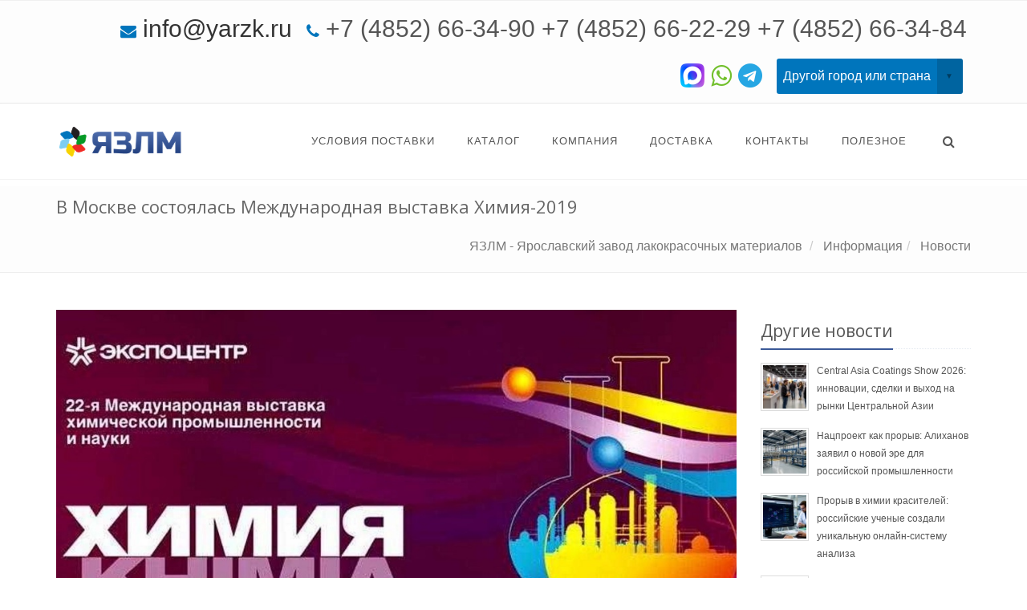

--- FILE ---
content_type: text/html; charset=UTF-8
request_url: https://yarzk.ru/info/news/v-moskve-sostoyalas-mezhdunarodnaya-vystavka-khimiya-2019.html
body_size: 11372
content:
<!DOCTYPE html>
<!--[if IE 8]> <html lang="ru" class="ie8"> <![endif]-->
<!--[if IE 9]> <html lang="ru" class="ie9"> <![endif]-->
<!--[if !IE]><!--> <html lang="ru"> <!--<![endif]-->
<head>
<script type="text/javascript" src="/bitrix/templates/apsel_business_royalblue/assets/plugins/jquery/jquery.min.js?155406357295957"></script>
<script type="text/javascript" src="/bitrix/templates/apsel_business_royalblue/assets/plugins/jquery/jquery-migrate.min.js?15540635727199"></script>
    <!-- Meta -->
    <meta charset="UTF-8">
    <meta name="viewport" content="width=device-width, initial-scale=1.0">


    <!-- Favicon -->
    <link rel="shortcut icon" href="/favicon.ico">
	<link rel="shortcut icon" href="/favicon.png" type="image/png">

    <!-- Web Fonts -->
    <link rel="stylesheet" href="//fonts.googleapis.com/css?family=Open+Sans:400,300,600&amp;subset=cyrillic,latin">

    <!-- CSS Global Compulsory -->
	<link rel="stylesheet" type="text/css" href="/bitrix/templates/apsel_business_royalblue/assets/plugins/bootstrap/css/bootstrap.min.css?1554063572122540" />
	<link rel="stylesheet" type="text/css" href="/bitrix/templates/apsel_business_royalblue/assets/css/style.css?155406357227657" />

    <!-- CSS Header and Footer -->
	<link rel="stylesheet" type="text/css" href="/bitrix/templates/apsel_business_royalblue/assets/css/headers/header-v6.css?155406357235391" />
	<link rel="stylesheet" type="text/css" href="/bitrix/templates/apsel_business_royalblue/assets/css/footers/footer-v1.css?15540635721173" />

    <!-- CSS Implementing Plugins -->
	<link rel="stylesheet" type="text/css" href="/bitrix/templates/apsel_business_royalblue/assets/plugins/animate.css?155406357257094" />
	<link rel="stylesheet" type="text/css" href="/bitrix/templates/apsel_business_royalblue/assets/plugins/line-icons/line-icons.css?155406357211032" />
	<link rel="stylesheet" type="text/css" href="/bitrix/templates/apsel_business_royalblue/assets/plugins/font-awesome/css/font-awesome.min.css?172466079331000" />
	<link rel="stylesheet" type="text/css" href="/bitrix/templates/apsel_business_royalblue/assets/plugins/owl-carousel/owl-carousel/owl.carousel.css?15540635725921" />
	<link rel="stylesheet" type="text/css" href="/bitrix/templates/apsel_business_royalblue/assets/plugins/fancybox/source/jquery.fancybox.css?15540635724895" />
	<link rel="stylesheet" type="text/css" href="/bitrix/templates/apsel_business_royalblue/assets/plugins/scrollbar/css/jquery.mCustomScrollbar.css?155406357253655" />
	<link rel="stylesheet" type="text/css" href="/bitrix/templates/apsel_business_royalblue/assets/plugins/revolution-slider/rs-plugin/css/settings.css?155406357273697" />
	<link rel="stylesheet" type="text/css" href="/bitrix/templates/apsel_business_royalblue/assets/plugins/cube-portfolio/cubeportfolio/css/cubeportfolio.min.css?155406357272517" />
	<link rel="stylesheet" type="text/css" href="/bitrix/templates/apsel_business_royalblue/assets/plugins/cube-portfolio/cubeportfolio/custom/custom-cubeportfolio.css?15540635723169" />
    
	<!-- CSS Theme -->

	<link rel="stylesheet" type="text/css" href="/bitrix/templates/apsel_business_royalblue/assets/css/theme-skins/dark.css?155406357268349" />
	<link rel="stylesheet" type="text/css" href="/bitrix/templates/apsel_business_royalblue/colors.css?155406357232511" id="style_color" />
	<link rel="shortcut icon" href="/bitrix/templates/apsel_business_royalblue/favicon.ico">
 
	<!-- CSS Customization -->
	<link rel="stylesheet" type="text/css" href="/bitrix/templates/apsel_business_royalblue/assets/css/custom.css?16278844455785" />	
	
	<script>
		var SITE_TEMPLATE_PATH = "/bitrix/templates/apsel_business_royalblue";
		var SITE_DIR = "/";
	</script>

	<!-- jivosite -->
	<script src="//code.jivo.ru/widget/x8DeJLWUkJ" async></script>
	<!-- end jivosite -->

	<meta http-equiv="Content-Type" content="text/html; charset=UTF-8" />
<meta name="robots" content="index, follow" />
<meta name="keywords" content="краска для дорожной разметки, лакокрасочные материалы для металлических изделий, огнезащитные материалы, смазочные материалы, химическая продукция" />
<meta name="description" content="С 16 по 19 сентября на территории российской столицы прошла увлекательная выставка под названием «Химия-2019», на ней состоялся химический международный форум. Одним из главных мероприятий данного форума стал круглый стол, который был посвящен насущной проблеме потенциала кадров, присутствующих в лакокрасочной отрасли.. Новости рынка ЛКМ" />
<link href="/bitrix/cache/css/s1/apsel_business_royalblue/page_794b807b2cb7c846a803636a1bc5363c/page_794b807b2cb7c846a803636a1bc5363c_v1.css?17646007462855" type="text/css"  rel="stylesheet" />
<link href="/bitrix/cache/css/s1/apsel_business_royalblue/template_a9c28744ee04e434e5b29377fbb0ab0d/template_a9c28744ee04e434e5b29377fbb0ab0d_v1.css?176460045216547" type="text/css"  data-template-style="true" rel="stylesheet" />
<script>if(!window.BX)window.BX={};if(!window.BX.message)window.BX.message=function(mess){if(typeof mess==='object'){for(let i in mess) {BX.message[i]=mess[i];} return true;}};</script>
<script>(window.BX||top.BX).message({"JS_CORE_LOADING":"Загрузка...","JS_CORE_NO_DATA":"- Нет данных -","JS_CORE_WINDOW_CLOSE":"Закрыть","JS_CORE_WINDOW_EXPAND":"Развернуть","JS_CORE_WINDOW_NARROW":"Свернуть в окно","JS_CORE_WINDOW_SAVE":"Сохранить","JS_CORE_WINDOW_CANCEL":"Отменить","JS_CORE_WINDOW_CONTINUE":"Продолжить","JS_CORE_H":"ч","JS_CORE_M":"м","JS_CORE_S":"с","JSADM_AI_HIDE_EXTRA":"Скрыть лишние","JSADM_AI_ALL_NOTIF":"Показать все","JSADM_AUTH_REQ":"Требуется авторизация!","JS_CORE_WINDOW_AUTH":"Войти","JS_CORE_IMAGE_FULL":"Полный размер"});</script>

<script src="/bitrix/js/main/core/core.min.js?1764600296229643"></script>

<script>BX.Runtime.registerExtension({"name":"main.core","namespace":"BX","loaded":true});</script>
<script>BX.setJSList(["\/bitrix\/js\/main\/core\/core_ajax.js","\/bitrix\/js\/main\/core\/core_promise.js","\/bitrix\/js\/main\/polyfill\/promise\/js\/promise.js","\/bitrix\/js\/main\/loadext\/loadext.js","\/bitrix\/js\/main\/loadext\/extension.js","\/bitrix\/js\/main\/polyfill\/promise\/js\/promise.js","\/bitrix\/js\/main\/polyfill\/find\/js\/find.js","\/bitrix\/js\/main\/polyfill\/includes\/js\/includes.js","\/bitrix\/js\/main\/polyfill\/matches\/js\/matches.js","\/bitrix\/js\/ui\/polyfill\/closest\/js\/closest.js","\/bitrix\/js\/main\/polyfill\/fill\/main.polyfill.fill.js","\/bitrix\/js\/main\/polyfill\/find\/js\/find.js","\/bitrix\/js\/main\/polyfill\/matches\/js\/matches.js","\/bitrix\/js\/main\/polyfill\/core\/dist\/polyfill.bundle.js","\/bitrix\/js\/main\/core\/core.js","\/bitrix\/js\/main\/polyfill\/intersectionobserver\/js\/intersectionobserver.js","\/bitrix\/js\/main\/lazyload\/dist\/lazyload.bundle.js","\/bitrix\/js\/main\/polyfill\/core\/dist\/polyfill.bundle.js","\/bitrix\/js\/main\/parambag\/dist\/parambag.bundle.js"]);
</script>
<script>BX.Runtime.registerExtension({"name":"ui.dexie","namespace":"BX.DexieExport","loaded":true});</script>
<script>BX.Runtime.registerExtension({"name":"ls","namespace":"window","loaded":true});</script>
<script>BX.Runtime.registerExtension({"name":"fx","namespace":"window","loaded":true});</script>
<script>BX.Runtime.registerExtension({"name":"fc","namespace":"window","loaded":true});</script>
<script>(window.BX||top.BX).message({"LANGUAGE_ID":"ru","FORMAT_DATE":"DD.MM.YYYY","FORMAT_DATETIME":"DD.MM.YYYY HH:MI:SS","COOKIE_PREFIX":"BITRIX_SM","SERVER_TZ_OFFSET":"10800","UTF_MODE":"Y","SITE_ID":"s1","SITE_DIR":"\/","USER_ID":"","SERVER_TIME":1769149063,"USER_TZ_OFFSET":0,"USER_TZ_AUTO":"Y","bitrix_sessid":"b0e235a6a4b82c2c138f5dfee4f7bd7a"});</script>


<script  src="/bitrix/cache/js/s1/apsel_business_royalblue/kernel_main/kernel_main_v1.js?1764600526158483"></script>
<script src="/bitrix/js/ui/dexie/dist/dexie.bundle.min.js?1764600269102530"></script>
<script src="/bitrix/js/main/core/core_ls.min.js?17646002092683"></script>
<script src="/bitrix/js/main/core/core_frame_cache.min.js?176460026510481"></script>
<script>BX.setJSList(["\/bitrix\/js\/main\/core\/core_fx.js","\/bitrix\/js\/main\/session.js","\/bitrix\/js\/main\/pageobject\/dist\/pageobject.bundle.js","\/bitrix\/js\/main\/core\/core_window.js","\/bitrix\/js\/main\/date\/main.date.js","\/bitrix\/js\/main\/core\/core_date.js","\/bitrix\/js\/main\/utils.js","\/bitrix\/components\/bitrix\/search.title\/script.js"]);</script>
<script>BX.setCSSList(["\/bitrix\/templates\/apsel_business_royalblue\/components\/bitrix\/news\/apsel-timeline\/bitrix\/news.detail\/.default\/style.css","\/bitrix\/templates\/apsel_business_royalblue\/components\/bitrix\/system.pagenavigation\/modern\/style.css","\/bitrix\/templates\/apsel_business_royalblue\/components\/bitrix\/news\/apsel-timeline\/bitrix\/news.list\/line-more\/style.css","\/bitrix\/templates\/apsel_business_royalblue\/components\/bitrix\/search.title\/visual-tp\/style.css","\/bitrix\/templates\/apsel_business_royalblue\/components\/bitrix\/menu\/apsel-main\/style.css","\/bitrix\/templates\/apsel_business_royalblue\/components\/bitrix\/breadcrumb\/apsel-breadcrumb\/style.css","\/bitrix\/templates\/apsel_business_royalblue\/components\/bitrix\/menu\/footer\/style.css","\/bitrix\/templates\/apsel_business_royalblue\/components\/bitrix\/news.line\/line\/style.css","\/bitrix\/templates\/apsel_business_royalblue\/styles.css","\/bitrix\/templates\/apsel_business_royalblue\/template_styles.css"]);</script>
<!-- dev2fun module opengraph -->
<meta property="og:title" content="В Москве состоялась Международная выставка Химия-2019 - новости ЛКМ"/>
<meta property="og:description" content="С 16 по 19 сентября на территории российской столицы прошла увлекательная выставка под названием &laquo;Химия-2019&raquo;, на ней состоялся химический международный форум. ..."/>
<meta property="og:url" content="https://yarzk.ru/info/news/v-moskve-sostoyalas-mezhdunarodnaya-vystavka-khimiya-2019.html"/>
<meta property="og:type" content="website"/>
<meta property="og:site_name" content="Ярославский завод лакокрасочных материалов"/>
<meta property="og:image" content="https://yarzk.ru/upload/iblock/737/3a39c009_resizedScaled_1020to574.jpg"/>
<meta property="og:image:type" content="image/jpeg"/>
<meta property="og:image:width" content="1020"/>
<meta property="og:image:height" content="574"/>
<!-- /dev2fun module opengraph -->



<script  src="/bitrix/cache/js/s1/apsel_business_royalblue/template_53daeac4d314d14380226e437450bad4/template_53daeac4d314d14380226e437450bad4_v1.js?17646004536983"></script>

	<title>В Москве состоялась Международная выставка Химия-2019 - новости ЛКМ</title>


</head>

<body class="header-fixed header-fixed-space">
<div class="wrapper">
	<div id="page-preloader">
		<div class="tp-loader spinner0">
			<div class="dot1"></div>
			<div class="dot2"></div>
			<div class="bounce1"></div>
			<div class="bounce2"></div>
			<div class="bounce3"></div>
		</div>
	</div>
    <!--=== Header v6 ===-->
    <div class="header-v6 header-classic-white header-sticky">
	<div id="panel">
			</div>
        <!-- Topbar -->
        <div class="topbar-v1 visible-lg visible-md visible-sm visible-xs">
            <div class="container">
                <div class="row">
                    <div class="col-md-offset-2_ col-md-12 top-contacts-container">
                        <ul class="list-inline top-v1-contacts">
                            <li>
                                <i class="fa fa-envelope"></i>								<a class='head-email-link' href='mailto:info@yarzk.ru'>info@yarzk.ru</a>                            </li>
							<li class ='top-phone-num'>
                                <i class="fa fa-phone"></i> 
								<div class="tel"><a href="tel:+74852663490">+7 (4852) 66-34-90</a></div>
<div class="tel"><a href="tel:+74852663484">+7 (4852) 66-22-29</a></div>
<div class="tel"><a href="tel:+74852662229">+7 (4852) 66-34-84</a></div>                            </li>
                        </ul>
                                                <a href="https://max.ru/u/f9LHodD0cOI7-AjxJVOJNRnYUdRhI1RjPKNAZFCXfyrXbCq5_O9y0vuugXA"
                           rel="nofollow"
                           title="Связаться с нами в MAX"
                           style="font-size: 30px; vertical-align: middle; text-decoration: none !important;">
                        	<img src="/bitrix/templates/apsel_business_royalblue/images/max-messenger-logo.png" loading="lazy"  alt="Связаться с нами в MAX" style="max-width: 30px; margin-bottom: 6px;" />
                        </a>
                        <a href="https://wa.me/79657262229"
                           title="Связаться с нами в WhatsApp"
                           style="color: #72c02c; font-size: 30px; vertical-align: middle; text-decoration: none !important;">
                        	<i class="fa fa-whatsapp"></i>
                        </a>
			<a href="https://t.me/+79611550588"
                           title="Связаться с нами в Telegram"
                           style="color: #26a6e3; font-size: 30px; vertical-align: middle; text-decoration: none !important;">
                        	<i class="fa fa-telegram"></i>
                        </a>
                    	<span class="custom-dropdown">
		                    <select name="selector" id="city">
							  <option id="msk" value="msk">Москва</option>
							  <option id="spb" value="spb">Санкт-Петербург</option>
							  <option id="ekb" value="ekb">Екатеринбург</option>
							  <option id="krd" value="krd">Краснодар</option>
							  <option id="nzh" value="nzh">Нижний Новгород</option>
							  <option id="ros" value="ros">Ростов-на-Дону</option>
							  <option id="kzn" value="kzn">Казань</option>
							  <option id="nsb" value="nsb">Новосибирск</option>
							  <option id="che" value="che">Челябинск</option>
							  <option id="sam" value="sam">Самара</option>
							  <option id="ufa" value="ufa">Уфа</option>
							  <option id="prm" value="prm">Пермь</option>
							  <option id="yar" value="yar" selected>Ярославль</option>
							  <option id="other" value="other" selected>Другой город или страна</option>
							</select>
						</span>
						<div class="containerCitySale">
													</div>
						<script type="text/javascript">
						$( function() {
 
							if (localStorage.getItem("citySelected")) {
							    var stored_select = localStorage.getItem("citySelected");
							    $('#' + stored_select).prop( "selected", true );
							    //$('.' + stored_select).show();
							    } else {
									//$('.yar').show();
								}
							});
							 
							$("#city").change(function(){
							    $('.containerCitySale').find('div').hide();
							    var selected = $('#city option:selected').attr('id');
							    localStorage.setItem("citySelected", selected);
							    //$('.' + selected).show();
							});  
						</script>
                    </div>

                    <div class="col-md-6">
												                    </div>
                </div>
            </div>
        </div>
        <!-- End Topbar -->
        <!-- Navbar -->
        <div class="navbar mega-menu" role="navigation">
            <div class="container">
                <!-- Brand and toggle get grouped for better mobile display -->
                <div class="menu-container">
                    <button type="button" class="navbar-toggle" data-toggle="collapse" data-target=".navbar-responsive-collapse">
                        <span class="sr-only">Toggle navigation</span>
                        <span class="icon-bar"></span>
                        <span class="icon-bar"></span>
                        <span class="icon-bar"></span>
                    </button>

                    <!-- Navbar Brand -->
                    <div class="navbar-brand">
                        <a href="/">
						<img class="shrink-logo" src="/include/bx_default_logo.png" loading="lazy"   width="160" height="45" />
                        </a>
                    </div>
                    <!-- ENd Navbar Brand -->

                    <!-- Header Inner Right -->
                    <div class="header-inner-right">
                        <ul class="menu-icons-list">

														<li class="menu-icons">
<i class="menu-icons-style search search-close search-btn fa fa-search"></i>
<div  class="search-open">
	<form action="/search/index.php">
		<div id="title-search" class="container">
			<input id="title-search-input" placeholder="Введите текст для поиска..." type="text" name="q" value="" autocomplete="off" class="animated fadeIn form-control"/>
		</div>
	</form>
</div>
</li>
<script>
	BX.ready(function(){
		new JCTitleSearch({
			'AJAX_PAGE' : '/info/news/v-moskve-sostoyalas-mezhdunarodnaya-vystavka-khimiya-2019.html',
			'CONTAINER_ID': 'title-search',
			'INPUT_ID': 'title-search-input',
			'MIN_QUERY_LEN': 2
		});
	});
</script>

							                        </ul>
                    </div>
                    <!-- End Header Inner Right -->
                </div>

                <!-- Collect the nav links, forms, and other content for toggling -->
                <div class="collapse navbar-collapse navbar-responsive-collapse">
                    <div class="menu-container">
					
<ul class="nav navbar-nav">


	
	
		
							<li ><a href="/conditions-supplies/">Условия поставки</a></li>
			
		
	
	

	
	
					<li class="dropdown"><a href="/catalog/" class="dropdown-toggle" o-data-toggle="dropdown">Каталог</a>
				<ul class="dropdown-menu">
		
	
	

	
	
		
							<li ><a href="/catalog/emal/">Эмаль</a></li>
			
		
	
	

	
	
		
							<li ><a href="/catalog/grunt_emal/">Грунт-эмаль</a></li>
			
		
	
	

	
	
		
							<li ><a href="/catalog/gruntovka/">Грунтовка</a></li>
			
		
	
	

	
	
		
							<li ><a href="/catalog/kley/">Клей</a></li>
			
		
	
	

	
	
		
							<li ><a href="/catalog/kontsentrat/">Концентрат</a></li>
			
		
	
	

	
	
		
							<li ><a href="/catalog/kraska/">Краска</a></li>
			
		
	
	

	
	
		
							<li ><a href="/catalog/lak/">Лак</a></li>
			
		
	
	

	
	
		
							<li ><a href="/catalog/olifa/">Олифа</a></li>
			
		
	
	

	
	
		
							<li ><a href="/catalog/otverditel/">Отвердитель</a></li>
			
		
	
	

	
	
		
							<li ><a href="/catalog/rastvoritel/">Растворитель</a></li>
			
		
	
	

	
	
		
							<li ><a href="/catalog/smazochnye_materialy/">Смазочные материалы</a></li>
			
		
	
	

	
	
		
							<li ><a href="/catalog/smyvka/">Смывка</a></li>
			
		
	
	

	
	
		
							<li ><a href="/catalog/sostav/">Состав</a></li>
			
		
	
	

	
	
		
							<li ><a href="/catalog/stekloshariki/">Стеклошарики</a></li>
			
		
	
	

	
	
		
							<li ><a href="/catalog/tekhnicheskie_moyushchie_sredstva/">Технические моющие средства</a></li>
			
		
	
	

	
	
		
							<li ><a href="/catalog/shpatlevka/">Шпатлевка</a></li>
			
		
	
	

			</ul></li>	
	
					<li class="dropdown"><a href="/company/" class="dropdown-toggle" o-data-toggle="dropdown">Компания</a>
				<ul class="dropdown-menu">
		
	
	

	
	
		
							<li ><a href="/company/requisites/">Реквизиты</a></li>
			
		
	
	

	
	
		
							<li ><a href="/company/clients/">Клиенты</a></li>
			
		
	
	

	
	
		
							<li ><a href="/company/legal/">Правовая информация</a></li>
			
		
	
	

			</ul></li>	
	
		
							<li ><a href="/dostavka/">Доставка</a></li>
			
		
	
	

	
	
		
							<li ><a href="/contacts/">Контакты</a></li>
			
		
	
	

	
	
					<li class="dropdown"><a href="/info/" class="dropdown-toggle" o-data-toggle="dropdown">Полезное</a>
				<ul class="dropdown-menu">
		
	
	

	
	
		
							<li ><a href="/info/ral-colors/">Каталог цветов RAL</a></li>
			
		
	
	

	
	
		
							<li class="active"><a href="/info/news/">Новости</a></li>
			
		
	
	

	
	
		
							<li ><a href="/info/articles/">Статьи</a></li>
			
		
	
	

	
	
		
							<li ><a href="/info/faq/">Вопрос-ответ</a></li>
			
		
	
	

	</ul></li>
</ul>
                    </div>
                </div><!--/navbar-collapse-->
            </div>
        </div>
        <!-- End Navbar -->
    </div>
    <!--=== End Header v6 ===-->
		<!--=== Breadcrumbs ===-->
	<div class="breadcrumbs hidden-sm hidden-xs">
		<div class="container">
					<span class="like-a-header-breadcrumbs pull-left">В Москве состоялась Международная выставка Химия-2019</span>
					<ul class="pull-right breadcrumb" itemscope itemtype="https://schema.org/BreadcrumbList">

			<li id="bx_breadcrumb_0" itemprop="itemListElement" itemscope itemtype="https://schema.org/ListItem">
				

				<a href="/" title="ЯЗЛМ - Ярославский завод лакокрасочных материалов" itemprop="item">
					<span itemprop="name">ЯЗЛМ - Ярославский завод лакокрасочных материалов</span>
				</a>
				<meta itemprop="position" content="1" />
			</li>

			<li id="bx_breadcrumb_1" itemprop="itemListElement" itemscope itemtype="https://schema.org/ListItem">
				

				<a href="/info/" title="Информация" itemprop="item">
					<span itemprop="name">Информация</span>
				</a>
				<meta itemprop="position" content="2" />
			</li><li id="bx_breadcrumb_2" itemprop="itemListElement" itemscope itemtype="https://schema.org/ListItem">
				

				<a href="/info/news/" title="Новости" itemprop="item">
					<span itemprop="name">Новости</span>
				</a>
				<meta itemprop="position" content="3" />
			</li></ul>		</div>
    </div><!--/breadcrumbs-->
    <!--=== End Breadcrumbs ===-->
			
    <!--=== Content ===-->
    <div class="container content">
<div class="row">

	<div class="col-md-9 col-sm-8">



<div class="news-v3 margin-bottom-30">
			<img 
			class="img-responsive full-width"
			src="/upload/iblock/101/3a39c009_resizedScaled_1020to574.jpg" loading="lazy"  
			alt="В Москве состоялась Международная выставка Химия-2019"  
			title="В Москве состоялась Международная выставка Химия-2019" 
		/>
		
	<div class="news-v3-in">
			<ul class="list-inline posted-info">
			<li>23.09.2019</li>
		</ul>
				<h1>В Москве состоялась Международная выставка Химия-2019</h1>
					<p><p>
	 С 16 по 19 сентября на территории российской столицы прошла увлекательная выставка под названием «Химия-2019», на ней состоялся химический международный форум. Одним из главных мероприятий данного форума стал круглый стол, который был посвящен насущной проблеме потенциала кадров, присутствующих в лакокрасочной отрасли.
</p>
<p>
	 Данное мероприятие практикуется с 1965 года, имеет важное значение в популярной отрасли, каждый год объединяет больше, чем 400 экспонатов, также, 16 тысяч заинтересованных посетителей из различных государств.
</p>
<p>
	 По сообщению «Экспоцентр», в текущем году здесь имели место семинары на тему дополненной и виртуальной реальности для химического производства. Кроме этого, была создана специально предназначенная зона под названием «VR/AR для химической промышленности».
</p>
<p>
	 Здесь же состоялось совещание, на котором присутствовали представители органов власти, речь шла об инвентаризации разнообразных химических веществ, проходил конкурс юных и одаренных ученых. Химики Российского Союза собрались ради общения, было рассмотрено много актуальных вопросов.
</p>
<p>
	 Говорилось много об обучении, трудоустройстве, поднятии квалификации. Непосредственными организаторами долгожданного мероприятия стали «Экспоцентр», союз российских химиков, Ассоциация «Центрлак». Гости и участники занимались обсуждением проблем подготовки хороших специалистов, работающих в лакокрасочной отрасли, выдвигались новации, неожиданные решения, тенденции в области подготовки людей, могущих работать на профессиональном уровне.
</p>
<p>
	 Надо напомнить, что в прошедшем году подобная выставка проходила в период с 29 октября по 1 ноября. В процессе мероприятия выступало много выдающихся личностей, среди них - Виктор Евтухов, являющийся заместителем главы Минпромторга. Он говорил о ближайших планах министерства по увеличению экспорта химической промышленности, примерно, в два раза.
</p></p>
		<div style="clear:both"></div>
	
		
	<a href="/info/news/">Возврат к списку</a>
	</div>
	
</div>

</div>
		<div class="col-md-3 col-sm-4" style="position:static;">
	<div class="sticker-right">
					
			
			


<div class="posts margin-bottom-40"><div class="headline headline-md"><h2>Другие новости</h2></div><div class="row"><div class="col-md-12 col-sm-6"><dl class="dl-horizontal d1 wow fadeIn" id="bx_3218110189_6048">
				<dt>
					<a href="/info/news/central-asia-coatings-show-2026-innovatsii-sdelki-i-vykhod-na-rynki-tsentralnoy-azii.html">
						<img src="/upload/resize_cache/iblock/b39/1ou3rsd5e73xctj7gauzetkp01nykud9/60_60_2ddf4478f36246fa37a9dc9a1b20c054a/vistavka.jpg" loading="lazy"  alt="Central Asia Coatings Show 2026: инновации, сделки и выход на рынки Центральной Азии" title="Central Asia Coatings Show 2026: инновации, сделки и выход на рынки Центральной Азии" />
					</a>
				</dt>
				<dd>
					<p><a href="/info/news/central-asia-coatings-show-2026-innovatsii-sdelki-i-vykhod-na-rynki-tsentralnoy-azii.html">Central Asia Coatings Show 2026: инновации, сделки и выход на рынки Центральной Азии</a></p> 
				</dd>
			</dl></div><div class="col-md-12 col-sm-6"><dl class="dl-horizontal d2 wow fadeIn" id="bx_3218110189_6047">
				<dt>
					<a href="/info/news/natsproekt-kak-proryv-alikhanov-zayavil-o-novoy-ere-dlya-rossiyskoy-promyshlennosti.html">
						<img src="/upload/resize_cache/iblock/9d7/9l2tvz3l47dlf2n446k8l6oolb4ubs8e/60_60_2ddf4478f36246fa37a9dc9a1b20c054a/nauchniy-komplex.jpg" loading="lazy"  alt="Нацпроект как прорыв: Алиханов заявил о новой эре для российской промышленности" title="Нацпроект как прорыв: Алиханов заявил о новой эре для российской промышленности" />
					</a>
				</dt>
				<dd>
					<p><a href="/info/news/natsproekt-kak-proryv-alikhanov-zayavil-o-novoy-ere-dlya-rossiyskoy-promyshlennosti.html">Нацпроект как прорыв: Алиханов заявил о новой эре для российской промышленности</a></p> 
				</dd>
			</dl></div><div class="col-md-12 col-sm-6"><dl class="dl-horizontal d3 wow fadeIn" id="bx_3218110189_6034">
				<dt>
					<a href="/info/news/proryv-v-khimii-krasiteley-rossiyskie-uchenye-sozdali-unikalnuyu-onlayn-sistemu-analiza.html">
						<img src="/upload/resize_cache/iblock/f77/ec4kwh1yas6la950nvmzy21nndxqkapi/60_60_2ddf4478f36246fa37a9dc9a1b20c054a/2025-08-07_230829.jpg" loading="lazy"  alt="Прорыв в химии красителей: российские ученые создали уникальную онлайн-систему анализа" title="Прорыв в химии красителей: российские ученые создали уникальную онлайн-систему анализа" />
					</a>
				</dt>
				<dd>
					<p><a href="/info/news/proryv-v-khimii-krasiteley-rossiyskie-uchenye-sozdali-unikalnuyu-onlayn-sistemu-analiza.html">Прорыв в химии красителей: российские ученые создали уникальную онлайн-систему анализа</a></p> 
				</dd>
			</dl></div><div class="col-md-12 col-sm-6"><dl class="dl-horizontal d4 wow fadeIn" id="bx_3218110189_6033">
				<dt>
					<a href="/info/news/lkm-otrasl-v-tochke-pereloma-kak-rossiyskie-proizvoditeli-perezhivayut-krizis-2025-goda.html">
						<img src="/upload/resize_cache/iblock/cea/pfgpwu4umo3g81xlu97b1dr8mxbj6ine/60_60_2ddf4478f36246fa37a9dc9a1b20c054a/2025-08-07_225705.jpg" loading="lazy"  alt="ЛКМ-отрасль в точке перелома: как российские производители переживают кризис 2025 года" title="ЛКМ-отрасль в точке перелома: как российские производители переживают кризис 2025 года" />
					</a>
				</dt>
				<dd>
					<p><a href="/info/news/lkm-otrasl-v-tochke-pereloma-kak-rossiyskie-proizvoditeli-perezhivayut-krizis-2025-goda.html">ЛКМ-отрасль в точке перелома: как российские производители переживают кризис 2025 года</a></p> 
				</dd>
			</dl></div><div class="col-md-12 col-sm-6"><dl class="dl-horizontal d5 wow fadeIn" id="bx_3218110189_6005">
				<dt>
					<a href="/info/news/proryv-v-aviapromyshlennosti-rossiyskoe-pokrytie-sokratit-remonty-samoletov-na-40.html">
						<img src="/upload/resize_cache/iblock/af0/b05b2qaab45ru4297964alfgyb5iszkm/60_60_2ddf4478f36246fa37a9dc9a1b20c054a/samolet.jpg" loading="lazy"  alt="Прорыв в авиапромышленности: российское покрытие сократит ремонты самолетов на 40%" title="Прорыв в авиапромышленности: российское покрытие сократит ремонты самолетов на 40%" />
					</a>
				</dt>
				<dd>
					<p><a href="/info/news/proryv-v-aviapromyshlennosti-rossiyskoe-pokrytie-sokratit-remonty-samoletov-na-40.html">Прорыв в авиапромышленности: российское покрытие сократит ремонты самолетов на 40%</a></p> 
				</dd>
			</dl></div><div class="col-md-12 col-sm-6"><dl class="dl-horizontal d6 wow fadeIn" id="bx_3218110189_6006">
				<dt>
					<a href="/info/news/nauchnyy-proryv-sozdano-ekologichnoe-morskoe-pokrytie-s-troynoy-zashchitoy.html">
						<img src="/upload/resize_cache/iblock/a11/ko4ne4w3l7u86sikui3d8t14zejy05eq/60_60_2ddf4478f36246fa37a9dc9a1b20c054a/korabl.jpg" loading="lazy"  alt="Научный прорыв: создано экологичное морское покрытие с тройной защитой" title="Научный прорыв: создано экологичное морское покрытие с тройной защитой" />
					</a>
				</dt>
				<dd>
					<p><a href="/info/news/nauchnyy-proryv-sozdano-ekologichnoe-morskoe-pokrytie-s-troynoy-zashchitoy.html">Научный прорыв: создано экологичное морское покрытие с тройной защитой</a></p> 
				</dd>
			</dl></div></div></div>			</div>
	</div>
	</div>
	</div>
	    <!--=== End Content ===-->

    <!--=== Footer Version 1 ===-->
    <div class="footer-v1">
        <div class="footer">
            <div class="container">
                <div class="row">
                    <!-- About -->
                    <div class="col-md-3 md-margin-bottom-40 wow fadeIn">
						<img id="logo-footer" class="footer-logo" src="/include/bx_default_logo-footer.png" loading="lazy"   width="160" height="45" />						<p>
	 Являясь российской компанией, мы обладаем широкой сетью налаженных деловых связей с зарубежными партнерами.&nbsp;
</p>
<p>
	Это позволяет нам предлагать решения, сочетающие понимание всех преимуществ и трудностей развития современных производств в России с экспертизой мирового уровня.<br>
</p>                    </div><!--/col-md-3-->
                    <!-- End About -->

                    <!-- Latest -->
                    <div class="col-md-3 md-margin-bottom-40 wow fadeIn">
						
<div class="headline"><h2>Разделы сайта</h2></div>
<ul class="list-unstyled link-list">

			<li><a href="/conditions-supplies/">Условия поставки</a><i class="fa fa-angle-right"></i></li>
		
			<li><a href="/catalog/">Каталог</a><i class="fa fa-angle-right"></i></li>
		
			<li><a href="/company/">Компания</a><i class="fa fa-angle-right"></i></li>
		
			<li><a href="/dostavka/">Доставка</a><i class="fa fa-angle-right"></i></li>
		
			<li><a href="/contacts/">Контакты</a><i class="fa fa-angle-right"></i></li>
		
			<li><a href="/info/" class="selected">Полезное</a><i class="fa fa-angle-right"></i></li>
		

</ul>
                        
                    </div><!--/col-md-3-->  
                    <!-- End Latest --> 
                    
                    <!-- Link List -->
                    <div class="col-md-3 md-margin-bottom-40 wow fadeIn">
						<div class="posts">
	<div class="headline"><h2>Последние новости</h2></div>
		<ul class="list-unstyled latest-list">
											<li id="bx_4665576_6048">
					<a href="/info/news/central-asia-coatings-show-2026-innovatsii-sdelki-i-vykhod-na-rynki-tsentralnoy-azii.html">Central Asia Coatings Show 2026: инновации, сделки и выход на рынки Центральной Азии</a>
					<small>9 сентября 2025</small>
				</li>
											<li id="bx_4665576_6047">
					<a href="/info/news/natsproekt-kak-proryv-alikhanov-zayavil-o-novoy-ere-dlya-rossiyskoy-promyshlennosti.html">Нацпроект как прорыв: Алиханов заявил о новой эре для российской промышленности</a>
					<small>11 августа 2025</small>
				</li>
											<li id="bx_4665576_6034">
					<a href="/info/news/proryv-v-khimii-krasiteley-rossiyskie-uchenye-sozdali-unikalnuyu-onlayn-sistemu-analiza.html">Прорыв в химии красителей: российские ученые создали уникальную онлайн-систему анализа</a>
					<small>10 июля 2025</small>
				</li>
					</ul>
	</div>


                    </div><!--/col-md-3-->
                    <!-- End Link List -->                    

                    <!-- Address -->
                    <div class="col-md-3 map-img md-margin-bottom-40 wow fadeIn">
					
                        <div class="headline"><h2>
						Наши контакты						</h2></div>
						<address class="md-margin-bottom-40">
						<p>
 <b>ООО "ЯЗЛМ"</b>
</p>
<p>
	 ООО "Ярославский завод лакокрасочных материалов"
</p>
<p>
         пр-т Октября, д. 91а, помещ. 8<br>
	 г. Ярославль&nbsp;150044
</p>
<p>
	 телефоны:<br>
 <a href="tel:+74852663490">+7 (4852)&nbsp;66-34-90</a><br>
 <a href="tel:+74852663484">+7 (4852)&nbsp;66-34-84</a><br>
 <a href="tel:+74852662229">+7 (4852)&nbsp;66-22-29</a>
</p>
<p>
	 E-mail:&nbsp;<a href="mailto:info@yarzk.ru">info@yarzk.ru</a>
</p>                        </address>
                    </div><!--/col-md-3-->
                    <!-- End Address -->
                </div>
            </div> 
        </div><!--/footer-->

        <div class="copyright">
            <div class="container">
                <div class="row">
                    <div class="col-sm-6">                     
                        <p>
							ООО "Ярославский завод лакокрасочных материалов"  <br> ® Все права защищены.  <br/><a rel="nofollow" href="/company/legal/" style="color: #62983b;font-size: 1.5rem;text-transform: uppercase;margin: 0;">Правовая информация</a>
<br> Сайт носит информационный характер. <br> Цены, указанные на сайте могут отличаться от действительных цен.							
                                                   </p>
                    </div>

                    <!-- Social Links -->
                    <div class="col-sm-6">
						<div id="bx-composite-banner" class="pull-left visible-md-inline visible-lg-inline" style="margin-top: 9px;"></div>
						
                    </div>
                    <!-- End Social Links -->
                </div>
            </div> 
        </div><!--/copyright-->
    </div>
    <!--=== End Footer Version 1 ===-->
</div><!--/wrapper-->

<!-- JS Global Compulsory -->
<script type="text/javascript" src="/bitrix/templates/apsel_business_royalblue/assets/plugins/bootstrap/js/bootstrap.min.js?155406357236816"></script>
<!-- JS Implementing Plugins -->
<script type="text/javascript" src="/bitrix/templates/apsel_business_royalblue/assets/plugins/back-to-top.js?15540635723765"></script>

<!--script type="text/javascript" src="/bitrix/templates/apsel_business_royalblue/assets/plugins/smoothScroll.js?160526757714314"></script-->

<script type="text/javascript" src="/bitrix/templates/apsel_business_royalblue/assets/plugins/jquery.parallax.js?15540635721770"></script>
<script type="text/javascript" src="/bitrix/templates/apsel_business_royalblue/assets/plugins/owl-carousel/owl-carousel/owl.carousel.js?155406357237908"></script>
<script type="text/javascript" src="/bitrix/templates/apsel_business_royalblue/assets/plugins/fancybox/source/jquery.fancybox.pack.js?155406357223135"></script>
<script type="text/javascript" src="/bitrix/templates/apsel_business_royalblue/assets/plugins/cube-portfolio/cubeportfolio/js/jquery.cubeportfolio.min.js?155406357255629"></script>
<script type="text/javascript" src="/bitrix/templates/apsel_business_royalblue/assets/plugins/revolution-slider/rs-plugin/js/jquery.themepunch.tools.min.js?155406357298511"></script>
<script type="text/javascript" src="/bitrix/templates/apsel_business_royalblue/assets/plugins/revolution-slider/rs-plugin/js/jquery.themepunch.revolution.min.js?1554063572113138"></script>
<script type="text/javascript" src="/bitrix/templates/apsel_business_royalblue/assets/plugins/scrollbar/js/jquery.mCustomScrollbar.concat.min.js?155406357239193"></script>
<!-- JS Customization -->
<script type="text/javascript" src="/bitrix/templates/apsel_business_royalblue/assets/js/custom.js?155406357245"></script>
<!-- JS Page Level -->
<script type="text/javascript" src="/bitrix/templates/apsel_business_royalblue/assets/js/app.js?168737830512878"></script>
<script type="text/javascript" src="/bitrix/templates/apsel_business_royalblue/assets/js/plugins/revolution-slider.js?15540635721294"></script>
<script type="text/javascript" src="/bitrix/templates/apsel_business_royalblue/assets/js/plugins/cube-portfolio/cube-portfolio-2.js?15540635723013"></script>
<script type="text/javascript" src="/bitrix/templates/apsel_business_royalblue/assets/js/plugins/owl-carousel.js?15540635725497"></script>
<script type="text/javascript" src="/bitrix/templates/apsel_business_royalblue/assets/js/plugins/fancy-box.js?1554063572916"></script>
<script type="text/javascript" src="/bitrix/templates/apsel_business_royalblue/assets/plugins/image-hover/js/modernizr.js?155406357217143"></script>
<!--script type="text/javascript" src=""></script-->
<script type="text/javascript" src="/bitrix/templates/apsel_business_royalblue/assets/js/plugins/style-switcher.js?15540635722864"></script>   


<script type="text/javascript" src="/bitrix/templates/apsel_business_royalblue/assets/plugins/jquery.sticky-kit.min.js?15540635722807"></script>
<script type="text/javascript" src="/bitrix/templates/apsel_business_royalblue/script.js?15540635727682"></script>


<script type="text/javascript">
	jQuery(document).ready(function() {
		App.init();
		App.handleinitStickyBlock();
		OwlCarousel.initOwlCarousel();
		FancyBox.initFancybox();
		RevolutionSlider.initRSfullWidth();
		StyleSwitcher.initStyleSwitcher();
			
			$(".various").fancybox({
				maxWidth	: 700,
				maxHeight	: 650,
				autoSize	: true,
				closeClick	: false,
				closeClickOutside : false,
				mobile : {
					closeClick	: false,
					closeClickOutside : false
				}
				/*maxWidth	: 600,
				maxHeight	: 450,
				minWidth	: 260,
				minHeight	: 450,
				fitToView	: false,
				width		: '100%',
				height		: '100%',
				autoSize	: true,
				closeClick	: false,
				openEffect	: 'none',
				closeEffect	: 'none'*/
			});
	});
	$(window).on('load', function () {
		var $preloader = $('#page-preloader'),
			$spinner   = $preloader.find('.spinner0');
		$spinner.fadeOut(50).fadeOut(100);
		$preloader.delay(100).fadeOut(300);
	});
</script>
<!--[if lt IE 9]>
	<script type="text/javascript" src="/bitrix/templates/apsel_business_royalblue/assets/plugins/respond.js?15540635729527"></script>
	<script type="text/javascript" src="/bitrix/templates/apsel_business_royalblue/assets/plugins/html5shiv.js?155406357210189"></script>
	<script type="text/javascript" src="/bitrix/templates/apsel_business_royalblue/assets/plugins/placeholder-IE-fixes.js?15540635722768"></script>
<![endif]-->
<!-- Yandex.Metrika counter --> <script type="text/javascript" > (function(m,e,t,r,i,k,a){m[i]=m[i]||function(){(m[i].a=m[i].a||[]).push(arguments)}; m[i].l=1*new Date();k=e.createElement(t),a=e.getElementsByTagName(t)[0],k.async=1,k.src=r,a.parentNode.insertBefore(k,a)}) (window, document, "script", "https://mc.yandex.ru/metrika/tag.js", "ym"); ym(38244455, "init", { clickmap:true, trackLinks:true, accurateTrackBounce:true, webvisor:true }); </script> <noscript><div><img src="https://mc.yandex.ru/watch/38244455" style="position:absolute; left:-9999px;" alt="" /></div></noscript> <!-- /Yandex.Metrika counter -->
<!--script type="text/javascript" src="//cdn.callbackhunter.com/cbh.js?hunter_code=33295be3cee77b082535735f8e114a18" charset="UTF-8"></script-->
<!--COPYRIGHT-->
<script type="text/javascript">
		function CopyRight() {
			var element_body = document.getElementsByTagName('body')[0];
			var selection;
			selection = window.getSelection();
			var linkpage = "<br/>Информация скопирована с сайта ООО \"Ярославский завод лакокрасочных материалов\": <a href='"+document.location.href+"'>"+document.location.href+"</a>";
			var copytext = selection + linkpage;
			var divnew = document.createElement('div');
			divnew.style.position='absolute';
			divnew.style.left='-99999px';
			element_body.appendChild(divnew);
			divnew.innerHTML = copytext;
			selection.selectAllChildren(divnew);
			window.setTimeout(function() {
				element_body.removeChild(divnew);
			},0);
		}
		document.oncopy = CopyRight;
</script>
</body>
</html>

--- FILE ---
content_type: text/css
request_url: https://yarzk.ru/bitrix/cache/css/s1/apsel_business_royalblue/page_794b807b2cb7c846a803636a1bc5363c/page_794b807b2cb7c846a803636a1bc5363c_v1.css?17646007462855
body_size: 762
content:


/* Start:/bitrix/templates/apsel_business_royalblue/components/bitrix/news/apsel-timeline/bitrix/news.detail/.default/style.css?1554063572111*/
div.news-detail img.detail_picture
{
	float:left;
	margin:0 8px 6px 1px;
}
.news-date-time
{
	color:#486DAA;
}

/* End */


/* Start:/bitrix/templates/apsel_business_royalblue/components/bitrix/system.pagenavigation/modern/style.css?1554063572789*/
div.modern-page-navigation { 
	padding: 0.5em 0;}
div.modern-page-navigation a, 
span.modern-page-current, 
span.modern-page-dots
{
	border-left-width: 1px;
	border-left-style: solid;
	padding-left: 0.75em;
	padding-right: 0.5em;
	text-decoration: none;
}
div.modern-page-navigation a.modern-page-previous { 
	border-right-width: 1px; 
	border-right-style: solid; 
	border-left: none; }
div.modern-page-navigation a.modern-page-first, 
div.modern-page-navigation span.modern-page-first { 
	border-left: none; 
	padding-left: 0.5em; }
span.modern-page-current { 
	font-weight: bold; }
div.modern-page-navigation a, 
span.modern-page-current, 
div.modern-page-navigation a.modern-page-previous, 
span.modern-page-dots { 
	border-color: #cdcdcd; }
.pagination-centered{
	text-align: center;
}
/* End */


/* Start:/bitrix/templates/apsel_business_royalblue/components/bitrix/news/apsel-timeline/bitrix/news.list/line-more/style.css?15540635721105*/
.client {
display: table;
height: 116px;
padding: 4px;
margin: 5px 0;
border: solid 1px #EEE;
background: #FAFAFA;
}
.posts .dl-horizontal dd a {
	font-size: 12px;
}

@media (max-width: 992px){
	.client {
		margin: 0 auto 30px;
		height: 91px;
	}
	
	
}

.img-brand {
display: table-cell;
vertical-align: middle;
}

.img-center {
margin: 0 auto;
}

.clients-page img {
padding: 0px !important;
margin: 0px !important;
border: none !important;
background: #FAFAFA;
}

.clients-page:hover .client {
border-color: #BBB;
}


/*Clients Page
------------------------------------*/
.clients-page {
	margin-top: 10px;
	margin-bottom: 50px;
	padding-bottom: 30px;
	border-bottom: solid 1px #eee; 
}

.clients-page ul {
	margin-bottom: 10px;
}

.clients-page li {
	margin: 0 5px 3px 0;
}

.clients-page h3 {
	margin-top: 0;
	font-size: 22px;
}

.clients-page img {
	padding: 4px;
	margin: 5px 0; 
	border: solid 1px #eee;
	background: #fafafa;
}

.clients-page:hover img {
	border-color: #bbb;
}

@media (max-width: 992px) { 
	.clients-page {
		text-align: center;
	}
	.clients-page img {
		margin: 0 auto 30px;
	}
}
/* End */
/* /bitrix/templates/apsel_business_royalblue/components/bitrix/news/apsel-timeline/bitrix/news.detail/.default/style.css?1554063572111 */
/* /bitrix/templates/apsel_business_royalblue/components/bitrix/system.pagenavigation/modern/style.css?1554063572789 */
/* /bitrix/templates/apsel_business_royalblue/components/bitrix/news/apsel-timeline/bitrix/news.list/line-more/style.css?15540635721105 */


--- FILE ---
content_type: text/css
request_url: https://yarzk.ru/bitrix/cache/css/s1/apsel_business_royalblue/template_a9c28744ee04e434e5b29377fbb0ab0d/template_a9c28744ee04e434e5b29377fbb0ab0d_v1.css?176460045216547
body_size: 3881
content:


/* Start:/bitrix/templates/apsel_business_royalblue/components/bitrix/search.title/visual-tp/style.min.css?15540635723445*/
.bx-searchtitle{margin:10px 0 0}.bx-searchtitle .bx-block-title{font-family:"Open Sans",Arial,"Helvetica Neue",Helvetica,sans-serif;color:#343434;text-transform:uppercase;font-size:12px;margin-bottom:9px;font-weight:600}.bx-searchtitle .bx-input-group{position:relative;display:table;border-collapse:separate;-webkit-box-sizing:border-box;-moz-box-sizing:border-box;box-sizing:border-box}.bx-searchtitle .bx-input-group .bx-form-control{display:table-cell;position:relative;z-index:2;float:left;width:100%;margin-bottom:0;display:block;width:100%;height:34px;padding:6px 12px;font-size:14px;line-height:1.42857143;color:#555;background-color:#f8fafc;border:1px solid #d5dadc;border-right:0;border-radius:2px 0 0 2px;outline:0;box-shadow:none!important;-webkit-transition:border-color ease-in-out .15s,box-shadow ease-in-out .15s;transition:border-color ease-in-out .15s,box-shadow ease-in-out .15s}.bx-ios .bx-searchtitle .bx-input-group .bx-form-control{background-image:-webkit-linear-gradient(#f8fafc 0,#f8fafc 100%);background-image:linear-gradient(#f8fafc 0,#f8fafc 100%)}.bx-searchtitle .bx-input-group-btn{position:relative;font-size:0;width:1%;white-space:nowrap;vertical-align:middle;display:table-cell}.bx-searchtitle .bx-input-group-btn button{position:relative;border:0;background:#95a1a8;display:inline-block;margin-bottom:0;cursor:pointer;padding:6px 12px;border-radius:0 2px 2px 0;color:#fff;font-size:16px;line-height:1.42857143;-webkit-user-select:none;-moz-user-select:none;-ms-user-select:none;user-select:none;-webkit-transition:all .3s ease;-moz-transition:all .3s ease;-ms-transition:all .3s ease;-o-transition:all .3s ease;transition:all .3s ease}.bx-searchtitle .bx-input-group-btn button:hover{background:#1484ce}div.title-search-result{border:1px solid #c6c6c6;display:none;overflow:hidden;z-index:999;min-width:370px;margin-top:-3px;background-color:#FFF}div.title-search-fader{display:none;background-image:url('/bitrix/templates/apsel_business_royalblue/components/bitrix/search.title/visual-tp/images/fader.png');background-position:right top;background-repeat:repeat-y;position:absolute}p.title-search-preview{font-size:12px}div.title-search-result td.title-search-price span{font-size:26px}.bx_searche .bx_img_element{background:#fafafa;float:left;width:67px;padding:5px 10px;position:absolute;top:0;bottom:0}.bx_searche .bx_item_block{min-height:65px;position:relative}.bx_searche .bx_image{width:45px;height:45px;background-size:contain;background-position:center;background-repeat:no-repeat;border:1px solid #e8e8e8}.bx_searche .bx_item_element{padding-left:10px;margin-left:70px}.bx_searche .bx_item_element hr{margin:0;border:0;border-bottom:1px solid #e5e5e5}.bx_searche .bx_item_element a{margin-top:10px;display:inline-block;color:#4788cb;font-size:13px;text-decoration:none}.bx_searche .bx_item_element a b{color:#000;font-weight:normal}.bx_searche .bx_item_element a:hover,.bx_searche .bx_item_element a:hover b{text-decoration:underline}.bx_searche .bx_price{font-weight:bold;font-size:13px}.bx_searche .bx_price .old{font-weight:normal;text-decoration:line-through;color:#636363}.bx_item_block.all_result{min-height:0}.bx_item_block.others_result{min-height:0;padding:0 0 12px;line-height:12px}.bx_item_block.all_result .all_result_title{display:block;font-size:12px;color:#a7a7a7;padding-top:15px;padding-bottom:10px}.bx_item_block.all_result .all_result_title a{color:#a7a7a7}.bx_item_block.all_result .all_result_title a:hover{color:#4788cb}.bx_item_block.all_result a{margin-top:0}
/* End */


/* Start:/bitrix/templates/apsel_business_royalblue/components/bitrix/menu/apsel-main/style.css?15540635722742*/
ul#vertical-multilevel-menu, #vertical-multilevel-menu ul
{
	margin: 0; 
	padding: 0; 
	list-style: none; 
	width: 214px;
	font-size:12px;
}

/*Submenu box*/
#vertical-multilevel-menu li ul
{
	position:absolute;
	/*top:-999em;*/
	top:auto;
	display:none;
	z-index:500;
	height:auto;
	border:1px solid #C1C1C1;
	border-bottom:none;
	width:200px;
}

/* Submenu Items */ 
#vertical-multilevel-menu li a
{ 
	display: block; 
	text-decoration: none; 
	color: #4F4F4F; 
	font-weight:bold;
	padding: 5px; 
	background:#F5F5F5;
	border-bottom:1px solid #C1C1C1;
}

/*Items selected*/
#vertical-multilevel-menu li a.item-selected
{ 
	background-color: #D6D6D6;
}

/*Items Hover */
#vertical-multilevel-menu li a:hover
{
	background-color: #D6D6D6;
} 

/*Rootmenu Items*/
#vertical-multilevel-menu a.root-item
{
	color:#fff;
	font-weight:bold;
	font-size:12px;
	padding:5px 0 7px 35px;
	background:#61656A url(/bitrix/templates/apsel_business_royalblue/components/bitrix/menu/apsel-main/images/item_bg.gif) 0 0 no-repeat;
	border:none;
	box-sizing:border-box;
	-moz-box-sizing:border-box;
	/*height:26px;
	overflow:hidden;*/
}

/*Rootmenu Items hover*/
#vertical-multilevel-menu a.root-item:hover, #vertical-multilevel-menu a.root-item-selected:hover
{
	background:#61656A url(/bitrix/templates/apsel_business_royalblue/components/bitrix/menu/apsel-main/images/item_bg.gif) 0 -26px no-repeat;
}

/*Rootmenu Items Selected*/
#vertical-multilevel-menu a.root-item-selected
{
	color:#fff;
	font-weight:bold;
	font-size:12px;
	padding:5px 0 7px 35px;
	background:#61656A url(/bitrix/templates/apsel_business_royalblue/components/bitrix/menu/apsel-main/images/item_bg.gif) 0 -26px no-repeat;
	border:none;
	box-sizing:border-box;
	-moz-box-sizing:border-box;
	/*height:26px;
	overflow:hidden;*/
}

/*Parent item*/
#vertical-multilevel-menu a.parent
{
	background: #F5F5F5 url(/bitrix/templates/apsel_business_royalblue/components/bitrix/menu/apsel-main/images/arrow.gif) center right no-repeat;
	padding-right:10px;
}

/*Denied items*/
#vertical-multilevel-menu a.denied
{
	background: #F5F5F5 url(/bitrix/templates/apsel_business_royalblue/components/bitrix/menu/apsel-main/images/lock.gif) center right no-repeat;
	color:#DDDDDD;
	padding-right:10px;
}

/* Holly Hack. IE Requirement \*/ 
* html ul#vertical-multilevel-menu li { float: left; height: 1%; } 
* html ul#vertical-multilevel-menu li a { height: 1%; } 
/* End */ 


/*Submenu margin*/
#vertical-multilevel-menu li ul.root-item
{
	margin:-27px 0 0 210px;
}

#vertical-multilevel-menu li ul
{
	margin:-27px 0 0 133px;
}

/*Submenu hide*/
#vertical-multilevel-menu li:hover ul ul,
#vertical-multilevel-menu li.jsvhover ul ul,
#vertical-multilevel-menu li:hover ul ul ul,
#vertical-multilevel-menu li.jsvhover ul ul ul 
{
	/*top:-999em;*/
	display:none;
}

/*Submenu show*/
#vertical-multilevel-menu li:hover ul,
#vertical-multilevel-menu li.jsvhover ul,
#vertical-multilevel-menu li li:hover ul,
#vertical-multilevel-menu li li.jsvhover ul,
#vertical-multilevel-menu li li li:hover ul,
#vertical-multilevel-menu li li li.jsvhover ul
{
	/*z-index:1000;
	top:auto;*/
	display:block;
}
/* End */


/* Start:/bitrix/templates/apsel_business_royalblue/components/bitrix/breadcrumb/apsel-breadcrumb/style.css?1554063572563*/
.bx-breadcrumb {
	margin: 10px 0;
}
.bx-breadcrumb i {
	color: #b5bdc2;
	line-height: 13px;
	font-size: 12px;
	vertical-align: middle;
	margin-right: 5px;
}
.bx-breadcrumb .bx-breadcrumb-item {
	float: left;
	margin-bottom: 10px;
	white-space: nowrap;
	line-height: 13px;
	vertical-align: middle;
	margin-right: 10px;
}
.bx-breadcrumb .bx-breadcrumb-item span {
	font-family: "Open Sans", Arial, "Helvetica Neue", Helvetica, sans-serif;
	font-size: 13px;
}
.bx-breadcrumb .bx-breadcrumb-item a {border-bottom: none;}
.bx-breadcrumb .bx-breadcrumb-item a:hover {}

/* End */


/* Start:/bitrix/templates/apsel_business_royalblue/components/bitrix/menu/footer/style.css?1554063572583*/
/* Left menu*/
ul.left-menu
{
	list-style:none;
	margin:0; padding:0;
	margin-bottom:8px;
	position: relative; /*IE bug*/
}

ul.left-menu li
{
	padding: 10px 16px;
	background:#F5F5F5 url(/bitrix/templates/apsel_business_royalblue/components/bitrix/menu/footer/images/left_menu_bg.gif) top repeat-x;
}

ul.left-menu li a
{
	font-size:100%;
	color:#BC262C;
	font-weight:bold;
	text-decoration:none;
}

ul.left-menu li a:visited
{
	color:#BC262C;
}

ul.left-menu li a:hover
{
	color:#BC262C;
}


ul.left-menu li a.selected:link, 
ul.left-menu li a.selected:visited, 
ul.left-menu li a.selected:active, 
ul.left-menu li a.selected:hover
{
	color:#FC8D3D;
}



/* End */


/* Start:/bitrix/templates/apsel_business_royalblue/components/bitrix/news.line/line/style.css?155406357236*/
.news-date-time {
	color:#486DAA;
}

/* End */


/* Start:/bitrix/templates/apsel_business_royalblue/styles.css?1728309478281*/
	/*START FIX STYLE*/
	
	.owl-carousel-style-v2 .owl-pagination {
		display: block !important;
	}

	/*.owl-theme .owl-controls {
		margin-top: 10px;
		text-align: center;
	} */
	
	.owl-carousel-v5 .owl-navigation {
		text-align: right;
		margin-bottom: 20px;
	}
	
	/*END FIX STYLE*/
/* End */


/* Start:/bitrix/templates/apsel_business_royalblue/template_styles.css?17283094786805*/
.header-fixed-shrink.header-v6 .navbar-brand {
	padding: 24px 0px 24px 15px;
	line-height: 45px;
}
.header-v6 .navbar-brand {
	padding: 24px 0px 24px 15px;
	line-height: 45px;
}
@media (min-width: 992px){
	.header-fixed-shrink.header-v6 .navbar-brand {
		padding: 15px 0px 15px 15px;
		line-height: 45px;
	}
}

.list-group-item {
	border: 1px solid #eee;
}
.service-block-u {
	background: #F6F7F8;
}

.service-block{
	border: 1px solid #eee;
}
.service-block a{
	display: block;
}
.service-block a:hover {
	text-decoration:none;
}
.service-block i {
	font-size: 48px;
}



.service-block:hover i, 
.service-block:hover p,
.service-block:hover h3 {
	/*background: #fff;*/
	color: #FFF;
}


.service-block-zakazat a{
	font-size: 26px;
    padding: 12px 26px;
}
.service-block-zakazat .icon-envelope{
	display: block;
}
/*.contact-box {
	border-bottom-color:#4765A0;
}
.contact-box:hover{
	background: #4765A0;
}
.contact-box {
	text-align: center !important;
	-webkit-box-shadow: 0 -1px 0 0 rgba(0,0,0,0.05) inset;
	box-shadow: 0 -1px 0 0 rgba(0,0,0,0.05) inset;
	-webkit-transition: background .5s ease-in-out;
	-moz-transition: background .5s ease-in-out;
	-o-transition: background .5s ease-in-out;
	-ms-transition: background .5s ease-in-out;
	transition: background .5s ease-in-out;
	margin: 0 0 20px;
	padding: 32px 28px;
}
.contact-box {
	border-style: solid;
	border-width: 0 0 3px 0;
	background: #fff;
	border-color: transparent;
}
.contact-box a {
	padding: 32px 28px 32px 28px;
	display: block;
	transition: none;
}
.contact-box a:hover {
	text-decoration:none;
}
.contact-box, .contact-box i, .contact-box p, .contact-box h3, .contact-box li {
	-webkit-transition: all .5s ease-in-out 0;
	-moz-transition: all .5s ease-in-out 0;
	-o-transition: all .5s ease-in-out 0;
	-ms-transition: all .5s ease-in-out 0;
	transition: all .5s ease-in-out 0;
}
.contact-box i {
	font-size: 48px;
}
.contact-box p {
	text-align: center !important;
}
.contact-box:hover{
	color: #FFF;
	border: none;
}
.contact-box:hover, 
.contact-box:hover i, 
.contact-box:hover p,
.contact-box:hover h3 {
	color: #fff;
}*/


.catalog .headline {
	margin: 0px 0 25px 0;
}

/*img.img-responsive {
	-webkit-filter: grayscale(100%);
	-moz-filter: grayscale(100%);
	-ms-filter: grayscale(100%);
	-o-filter: grayscale(100%);
	filter: grayscale(100%);
	filter: gray;
	filter: progid:DXImageTransform.Microsoft.Blur(PixelRadius='1');
	transition: all 0.5s ease;
}
img.img-responsive:hover {
	-webkit-filter: grayscale(0%);
	-moz-filter: grayscale(0%);
	-ms-filter: grayscale(0%);
	-o-filter: grayscale(0%);
	filter: grayscale(0%);
	filter: none;
	filter: progid:DXImageTransform.Microsoft.Blur(PixelRadius='0');
	transition: all 0.5s ease;
}*/

#page-preloader {
	position: fixed;
	left: 0;
	top: 0;
	right: 0;
	bottom: 0;
	background: rgba(255, 255, 255, 1);
	z-index: 99;
}
#page-preloader .tp-loader {
	top: 50%;
	left: 50%;
	z-index: 1000;
	position: absolute;
}


/*Top Bar (login, search etc.)
------------------------------------*/
.topbar-v1 {
	background: #fdfdfd;
	border-top: solid 1px #f0f0f0;
	border-bottom: solid 1px #f0f0f0;
}

/*Top Contacts*/
.topbar-v1 ul {
	margin: 0;
}

.topbar-v1 .top-v1-contacts {
	margin-top: 8px;
	font-size: 3rem;
}

.topbar-v1 .top-v1-contacts i {
	color: #0075bc;
    font-size: 2rem;
    margin-right: 0px;
}

/*Top Data*/
.topbar-v1 .top-v1-data {
	text-align: right;
}

.topbar-v1 .top-v1-data li {
	padding: 7px 11px;
	margin-right: -4px;
	display: inline-block;	
	border-right: solid 1px #eee;
}

.topbar-v1 .top-v1-data li a {
	font-size: 12px; 
}

.topbar-v1 .top-v1-data li a:hover {
	text-decoration: none;
}

.topbar-v1 .top-v1-data li i {
	color: #777;
	font-size: 16px;
	margin-right: 5px;
}

/*Responsive Topbar v1*/
@media (max-width: 991px) {
	.topbar-v1 ul {
		text-align: center !important;
	}

	.topbar-v1 .top-v1-contacts {
		margin: 10px 0;
	}

	.topbar-v1 .top-v1-data li {
		top: 1px;
		padding: 6px 16px;
		margin-left: -1px;
		position: relative;
		border-top: solid 1px #eee;
	}		

	.topbar-v1 .top-v1-data li:first-child {
		border-left: solid 1px #eee;
	}		
}

@media (min-width: 992px) {
	.topbar-v1 .top-v1-data li:last-child {
		margin-right: 0;
		border-right: none;
	}
}

@media (min-width: 992px){
	.header-v6.header-classic-white .navbar {
		box-shadow: 0 0 1px #BBB;
	}
}

.top-v1-contacts li div[id^="bx_incl_area_"] {
	display: inline-block;
}
.footer-v1 .copyright div[id^="bx_incl_area_"] {
	color: #eee;
}
.menu-icons-list  div[id^="bx_incl_area_"]{
	display: inline-block;
}
.in-basket .thumbnail-img:after {
	background: rgba(0,0,0,0.25);
	-webkit-border-radius: 2px;
	-moz-border-radius: 2px;
	border-radius: 2px;
}
.fancybox-margin .header-classic-white{padding-right:17px;}


.top-contacts-container {
	text-align: right;
}
.top-phone-num .tel {
	font-size: 3rem;
	display: inline-block;
	color: #333;
}
.head-email-link {
	display: inline-block;
	color: #333;
}
.head-email-link:hover {
	text-decoration: none;
}

.like-a-header-breadcrumbs{
    color: #666;
    font-size: 22px;
    margin-top: 8px;
    text-shadow: none;
    font-weight: normal;
    font-family: "Open Sans", Arial, sans-serif;
    line-height: 35px;
}
.like-a-header {
    color: #555;
    margin-top: 5px;
    text-shadow: none;
    font-weight: normal;
    font-family: "Open Sans", Arial, sans-serif;
    font-size: 24px;
    line-height: 33px;
}

.higher-z-index {
	z-index: 99;
}

.fancybox-overlay.fancybox-overlay-fixed  {
	z-index: 8000;
}
.tp-bullets {
    left: 25% !important;
}

.breadcrumbs {
  margin: 100px 0 6px;
  padding: 0;
}

.service-block-zakazat a {
    border-radius: 18px;
    box-shadow: #07a01e 2px 2px 6px 0px;
}

.bx_item_description table td,
.bx_item_description table th {
    padding: 12px;
}

.pull-right-not-xs, .pull-right-not-sm, .pull-right-not-md, .pull-right-not-lg{
    float: right;
}

.pull-left-not-xs, .pull-left-not-sm, .pull-left-not-md, .pull-left-not-lg{
    float: left;
}
@media (max-width: 767px) {    
    .pull-right-not-xs, .pull-left-not-xs{
        float: none;
    }
    .pull-right-xs {
        float: right;
    }
    .pull-left-xs {
        float: left;
    }
}
@media (min-width: 768px) and (max-width: 991px) {
    .pull-right-not-sm, .pull-left-not-sm{
        float: none;
    }
    .pull-right-sm {
        float: right;
    }
    .pull-left-sm {
        float: left;
    }
}
@media (min-width: 992px) and (max-width: 1199px) {
    .pull-right-not-md, .pull-left-not-md{
        float: none;
    }
    .pull-right-md {
        float: right;
    }
    .pull-left-md {
        float: left;
    }
}
@media (min-width: 1200px) {
    .pull-right-not-lg, .pull-left-not-lg{
        float: none;
    }
    .pull-right-lg {
        float: right;
    }
    .pull-left-lg {
        float: left;
    }
}











/* End */
/* /bitrix/templates/apsel_business_royalblue/components/bitrix/search.title/visual-tp/style.min.css?15540635723445 */
/* /bitrix/templates/apsel_business_royalblue/components/bitrix/menu/apsel-main/style.css?15540635722742 */
/* /bitrix/templates/apsel_business_royalblue/components/bitrix/breadcrumb/apsel-breadcrumb/style.css?1554063572563 */
/* /bitrix/templates/apsel_business_royalblue/components/bitrix/menu/footer/style.css?1554063572583 */
/* /bitrix/templates/apsel_business_royalblue/components/bitrix/news.line/line/style.css?155406357236 */
/* /bitrix/templates/apsel_business_royalblue/styles.css?1728309478281 */
/* /bitrix/templates/apsel_business_royalblue/template_styles.css?17283094786805 */
